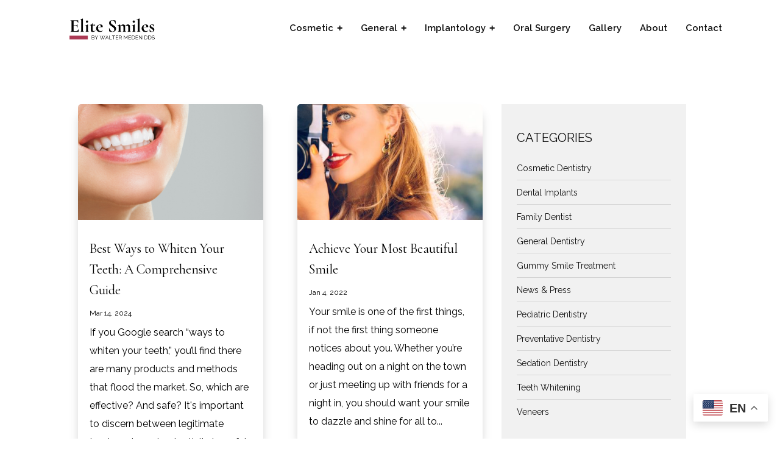

--- FILE ---
content_type: text/html; charset=utf-8
request_url: https://www.google.com/recaptcha/api2/anchor?ar=1&k=6LcbyjgrAAAAAMGXdvkNgbHuckwG-QNNbQ-RAC5j&co=aHR0cHM6Ly9lbGl0ZXNtaWxlc3V0YWguY29tOjQ0Mw..&hl=en&v=N67nZn4AqZkNcbeMu4prBgzg&size=normal&anchor-ms=20000&execute-ms=30000&cb=xl1jj4c507ct
body_size: 49225
content:
<!DOCTYPE HTML><html dir="ltr" lang="en"><head><meta http-equiv="Content-Type" content="text/html; charset=UTF-8">
<meta http-equiv="X-UA-Compatible" content="IE=edge">
<title>reCAPTCHA</title>
<style type="text/css">
/* cyrillic-ext */
@font-face {
  font-family: 'Roboto';
  font-style: normal;
  font-weight: 400;
  font-stretch: 100%;
  src: url(//fonts.gstatic.com/s/roboto/v48/KFO7CnqEu92Fr1ME7kSn66aGLdTylUAMa3GUBHMdazTgWw.woff2) format('woff2');
  unicode-range: U+0460-052F, U+1C80-1C8A, U+20B4, U+2DE0-2DFF, U+A640-A69F, U+FE2E-FE2F;
}
/* cyrillic */
@font-face {
  font-family: 'Roboto';
  font-style: normal;
  font-weight: 400;
  font-stretch: 100%;
  src: url(//fonts.gstatic.com/s/roboto/v48/KFO7CnqEu92Fr1ME7kSn66aGLdTylUAMa3iUBHMdazTgWw.woff2) format('woff2');
  unicode-range: U+0301, U+0400-045F, U+0490-0491, U+04B0-04B1, U+2116;
}
/* greek-ext */
@font-face {
  font-family: 'Roboto';
  font-style: normal;
  font-weight: 400;
  font-stretch: 100%;
  src: url(//fonts.gstatic.com/s/roboto/v48/KFO7CnqEu92Fr1ME7kSn66aGLdTylUAMa3CUBHMdazTgWw.woff2) format('woff2');
  unicode-range: U+1F00-1FFF;
}
/* greek */
@font-face {
  font-family: 'Roboto';
  font-style: normal;
  font-weight: 400;
  font-stretch: 100%;
  src: url(//fonts.gstatic.com/s/roboto/v48/KFO7CnqEu92Fr1ME7kSn66aGLdTylUAMa3-UBHMdazTgWw.woff2) format('woff2');
  unicode-range: U+0370-0377, U+037A-037F, U+0384-038A, U+038C, U+038E-03A1, U+03A3-03FF;
}
/* math */
@font-face {
  font-family: 'Roboto';
  font-style: normal;
  font-weight: 400;
  font-stretch: 100%;
  src: url(//fonts.gstatic.com/s/roboto/v48/KFO7CnqEu92Fr1ME7kSn66aGLdTylUAMawCUBHMdazTgWw.woff2) format('woff2');
  unicode-range: U+0302-0303, U+0305, U+0307-0308, U+0310, U+0312, U+0315, U+031A, U+0326-0327, U+032C, U+032F-0330, U+0332-0333, U+0338, U+033A, U+0346, U+034D, U+0391-03A1, U+03A3-03A9, U+03B1-03C9, U+03D1, U+03D5-03D6, U+03F0-03F1, U+03F4-03F5, U+2016-2017, U+2034-2038, U+203C, U+2040, U+2043, U+2047, U+2050, U+2057, U+205F, U+2070-2071, U+2074-208E, U+2090-209C, U+20D0-20DC, U+20E1, U+20E5-20EF, U+2100-2112, U+2114-2115, U+2117-2121, U+2123-214F, U+2190, U+2192, U+2194-21AE, U+21B0-21E5, U+21F1-21F2, U+21F4-2211, U+2213-2214, U+2216-22FF, U+2308-230B, U+2310, U+2319, U+231C-2321, U+2336-237A, U+237C, U+2395, U+239B-23B7, U+23D0, U+23DC-23E1, U+2474-2475, U+25AF, U+25B3, U+25B7, U+25BD, U+25C1, U+25CA, U+25CC, U+25FB, U+266D-266F, U+27C0-27FF, U+2900-2AFF, U+2B0E-2B11, U+2B30-2B4C, U+2BFE, U+3030, U+FF5B, U+FF5D, U+1D400-1D7FF, U+1EE00-1EEFF;
}
/* symbols */
@font-face {
  font-family: 'Roboto';
  font-style: normal;
  font-weight: 400;
  font-stretch: 100%;
  src: url(//fonts.gstatic.com/s/roboto/v48/KFO7CnqEu92Fr1ME7kSn66aGLdTylUAMaxKUBHMdazTgWw.woff2) format('woff2');
  unicode-range: U+0001-000C, U+000E-001F, U+007F-009F, U+20DD-20E0, U+20E2-20E4, U+2150-218F, U+2190, U+2192, U+2194-2199, U+21AF, U+21E6-21F0, U+21F3, U+2218-2219, U+2299, U+22C4-22C6, U+2300-243F, U+2440-244A, U+2460-24FF, U+25A0-27BF, U+2800-28FF, U+2921-2922, U+2981, U+29BF, U+29EB, U+2B00-2BFF, U+4DC0-4DFF, U+FFF9-FFFB, U+10140-1018E, U+10190-1019C, U+101A0, U+101D0-101FD, U+102E0-102FB, U+10E60-10E7E, U+1D2C0-1D2D3, U+1D2E0-1D37F, U+1F000-1F0FF, U+1F100-1F1AD, U+1F1E6-1F1FF, U+1F30D-1F30F, U+1F315, U+1F31C, U+1F31E, U+1F320-1F32C, U+1F336, U+1F378, U+1F37D, U+1F382, U+1F393-1F39F, U+1F3A7-1F3A8, U+1F3AC-1F3AF, U+1F3C2, U+1F3C4-1F3C6, U+1F3CA-1F3CE, U+1F3D4-1F3E0, U+1F3ED, U+1F3F1-1F3F3, U+1F3F5-1F3F7, U+1F408, U+1F415, U+1F41F, U+1F426, U+1F43F, U+1F441-1F442, U+1F444, U+1F446-1F449, U+1F44C-1F44E, U+1F453, U+1F46A, U+1F47D, U+1F4A3, U+1F4B0, U+1F4B3, U+1F4B9, U+1F4BB, U+1F4BF, U+1F4C8-1F4CB, U+1F4D6, U+1F4DA, U+1F4DF, U+1F4E3-1F4E6, U+1F4EA-1F4ED, U+1F4F7, U+1F4F9-1F4FB, U+1F4FD-1F4FE, U+1F503, U+1F507-1F50B, U+1F50D, U+1F512-1F513, U+1F53E-1F54A, U+1F54F-1F5FA, U+1F610, U+1F650-1F67F, U+1F687, U+1F68D, U+1F691, U+1F694, U+1F698, U+1F6AD, U+1F6B2, U+1F6B9-1F6BA, U+1F6BC, U+1F6C6-1F6CF, U+1F6D3-1F6D7, U+1F6E0-1F6EA, U+1F6F0-1F6F3, U+1F6F7-1F6FC, U+1F700-1F7FF, U+1F800-1F80B, U+1F810-1F847, U+1F850-1F859, U+1F860-1F887, U+1F890-1F8AD, U+1F8B0-1F8BB, U+1F8C0-1F8C1, U+1F900-1F90B, U+1F93B, U+1F946, U+1F984, U+1F996, U+1F9E9, U+1FA00-1FA6F, U+1FA70-1FA7C, U+1FA80-1FA89, U+1FA8F-1FAC6, U+1FACE-1FADC, U+1FADF-1FAE9, U+1FAF0-1FAF8, U+1FB00-1FBFF;
}
/* vietnamese */
@font-face {
  font-family: 'Roboto';
  font-style: normal;
  font-weight: 400;
  font-stretch: 100%;
  src: url(//fonts.gstatic.com/s/roboto/v48/KFO7CnqEu92Fr1ME7kSn66aGLdTylUAMa3OUBHMdazTgWw.woff2) format('woff2');
  unicode-range: U+0102-0103, U+0110-0111, U+0128-0129, U+0168-0169, U+01A0-01A1, U+01AF-01B0, U+0300-0301, U+0303-0304, U+0308-0309, U+0323, U+0329, U+1EA0-1EF9, U+20AB;
}
/* latin-ext */
@font-face {
  font-family: 'Roboto';
  font-style: normal;
  font-weight: 400;
  font-stretch: 100%;
  src: url(//fonts.gstatic.com/s/roboto/v48/KFO7CnqEu92Fr1ME7kSn66aGLdTylUAMa3KUBHMdazTgWw.woff2) format('woff2');
  unicode-range: U+0100-02BA, U+02BD-02C5, U+02C7-02CC, U+02CE-02D7, U+02DD-02FF, U+0304, U+0308, U+0329, U+1D00-1DBF, U+1E00-1E9F, U+1EF2-1EFF, U+2020, U+20A0-20AB, U+20AD-20C0, U+2113, U+2C60-2C7F, U+A720-A7FF;
}
/* latin */
@font-face {
  font-family: 'Roboto';
  font-style: normal;
  font-weight: 400;
  font-stretch: 100%;
  src: url(//fonts.gstatic.com/s/roboto/v48/KFO7CnqEu92Fr1ME7kSn66aGLdTylUAMa3yUBHMdazQ.woff2) format('woff2');
  unicode-range: U+0000-00FF, U+0131, U+0152-0153, U+02BB-02BC, U+02C6, U+02DA, U+02DC, U+0304, U+0308, U+0329, U+2000-206F, U+20AC, U+2122, U+2191, U+2193, U+2212, U+2215, U+FEFF, U+FFFD;
}
/* cyrillic-ext */
@font-face {
  font-family: 'Roboto';
  font-style: normal;
  font-weight: 500;
  font-stretch: 100%;
  src: url(//fonts.gstatic.com/s/roboto/v48/KFO7CnqEu92Fr1ME7kSn66aGLdTylUAMa3GUBHMdazTgWw.woff2) format('woff2');
  unicode-range: U+0460-052F, U+1C80-1C8A, U+20B4, U+2DE0-2DFF, U+A640-A69F, U+FE2E-FE2F;
}
/* cyrillic */
@font-face {
  font-family: 'Roboto';
  font-style: normal;
  font-weight: 500;
  font-stretch: 100%;
  src: url(//fonts.gstatic.com/s/roboto/v48/KFO7CnqEu92Fr1ME7kSn66aGLdTylUAMa3iUBHMdazTgWw.woff2) format('woff2');
  unicode-range: U+0301, U+0400-045F, U+0490-0491, U+04B0-04B1, U+2116;
}
/* greek-ext */
@font-face {
  font-family: 'Roboto';
  font-style: normal;
  font-weight: 500;
  font-stretch: 100%;
  src: url(//fonts.gstatic.com/s/roboto/v48/KFO7CnqEu92Fr1ME7kSn66aGLdTylUAMa3CUBHMdazTgWw.woff2) format('woff2');
  unicode-range: U+1F00-1FFF;
}
/* greek */
@font-face {
  font-family: 'Roboto';
  font-style: normal;
  font-weight: 500;
  font-stretch: 100%;
  src: url(//fonts.gstatic.com/s/roboto/v48/KFO7CnqEu92Fr1ME7kSn66aGLdTylUAMa3-UBHMdazTgWw.woff2) format('woff2');
  unicode-range: U+0370-0377, U+037A-037F, U+0384-038A, U+038C, U+038E-03A1, U+03A3-03FF;
}
/* math */
@font-face {
  font-family: 'Roboto';
  font-style: normal;
  font-weight: 500;
  font-stretch: 100%;
  src: url(//fonts.gstatic.com/s/roboto/v48/KFO7CnqEu92Fr1ME7kSn66aGLdTylUAMawCUBHMdazTgWw.woff2) format('woff2');
  unicode-range: U+0302-0303, U+0305, U+0307-0308, U+0310, U+0312, U+0315, U+031A, U+0326-0327, U+032C, U+032F-0330, U+0332-0333, U+0338, U+033A, U+0346, U+034D, U+0391-03A1, U+03A3-03A9, U+03B1-03C9, U+03D1, U+03D5-03D6, U+03F0-03F1, U+03F4-03F5, U+2016-2017, U+2034-2038, U+203C, U+2040, U+2043, U+2047, U+2050, U+2057, U+205F, U+2070-2071, U+2074-208E, U+2090-209C, U+20D0-20DC, U+20E1, U+20E5-20EF, U+2100-2112, U+2114-2115, U+2117-2121, U+2123-214F, U+2190, U+2192, U+2194-21AE, U+21B0-21E5, U+21F1-21F2, U+21F4-2211, U+2213-2214, U+2216-22FF, U+2308-230B, U+2310, U+2319, U+231C-2321, U+2336-237A, U+237C, U+2395, U+239B-23B7, U+23D0, U+23DC-23E1, U+2474-2475, U+25AF, U+25B3, U+25B7, U+25BD, U+25C1, U+25CA, U+25CC, U+25FB, U+266D-266F, U+27C0-27FF, U+2900-2AFF, U+2B0E-2B11, U+2B30-2B4C, U+2BFE, U+3030, U+FF5B, U+FF5D, U+1D400-1D7FF, U+1EE00-1EEFF;
}
/* symbols */
@font-face {
  font-family: 'Roboto';
  font-style: normal;
  font-weight: 500;
  font-stretch: 100%;
  src: url(//fonts.gstatic.com/s/roboto/v48/KFO7CnqEu92Fr1ME7kSn66aGLdTylUAMaxKUBHMdazTgWw.woff2) format('woff2');
  unicode-range: U+0001-000C, U+000E-001F, U+007F-009F, U+20DD-20E0, U+20E2-20E4, U+2150-218F, U+2190, U+2192, U+2194-2199, U+21AF, U+21E6-21F0, U+21F3, U+2218-2219, U+2299, U+22C4-22C6, U+2300-243F, U+2440-244A, U+2460-24FF, U+25A0-27BF, U+2800-28FF, U+2921-2922, U+2981, U+29BF, U+29EB, U+2B00-2BFF, U+4DC0-4DFF, U+FFF9-FFFB, U+10140-1018E, U+10190-1019C, U+101A0, U+101D0-101FD, U+102E0-102FB, U+10E60-10E7E, U+1D2C0-1D2D3, U+1D2E0-1D37F, U+1F000-1F0FF, U+1F100-1F1AD, U+1F1E6-1F1FF, U+1F30D-1F30F, U+1F315, U+1F31C, U+1F31E, U+1F320-1F32C, U+1F336, U+1F378, U+1F37D, U+1F382, U+1F393-1F39F, U+1F3A7-1F3A8, U+1F3AC-1F3AF, U+1F3C2, U+1F3C4-1F3C6, U+1F3CA-1F3CE, U+1F3D4-1F3E0, U+1F3ED, U+1F3F1-1F3F3, U+1F3F5-1F3F7, U+1F408, U+1F415, U+1F41F, U+1F426, U+1F43F, U+1F441-1F442, U+1F444, U+1F446-1F449, U+1F44C-1F44E, U+1F453, U+1F46A, U+1F47D, U+1F4A3, U+1F4B0, U+1F4B3, U+1F4B9, U+1F4BB, U+1F4BF, U+1F4C8-1F4CB, U+1F4D6, U+1F4DA, U+1F4DF, U+1F4E3-1F4E6, U+1F4EA-1F4ED, U+1F4F7, U+1F4F9-1F4FB, U+1F4FD-1F4FE, U+1F503, U+1F507-1F50B, U+1F50D, U+1F512-1F513, U+1F53E-1F54A, U+1F54F-1F5FA, U+1F610, U+1F650-1F67F, U+1F687, U+1F68D, U+1F691, U+1F694, U+1F698, U+1F6AD, U+1F6B2, U+1F6B9-1F6BA, U+1F6BC, U+1F6C6-1F6CF, U+1F6D3-1F6D7, U+1F6E0-1F6EA, U+1F6F0-1F6F3, U+1F6F7-1F6FC, U+1F700-1F7FF, U+1F800-1F80B, U+1F810-1F847, U+1F850-1F859, U+1F860-1F887, U+1F890-1F8AD, U+1F8B0-1F8BB, U+1F8C0-1F8C1, U+1F900-1F90B, U+1F93B, U+1F946, U+1F984, U+1F996, U+1F9E9, U+1FA00-1FA6F, U+1FA70-1FA7C, U+1FA80-1FA89, U+1FA8F-1FAC6, U+1FACE-1FADC, U+1FADF-1FAE9, U+1FAF0-1FAF8, U+1FB00-1FBFF;
}
/* vietnamese */
@font-face {
  font-family: 'Roboto';
  font-style: normal;
  font-weight: 500;
  font-stretch: 100%;
  src: url(//fonts.gstatic.com/s/roboto/v48/KFO7CnqEu92Fr1ME7kSn66aGLdTylUAMa3OUBHMdazTgWw.woff2) format('woff2');
  unicode-range: U+0102-0103, U+0110-0111, U+0128-0129, U+0168-0169, U+01A0-01A1, U+01AF-01B0, U+0300-0301, U+0303-0304, U+0308-0309, U+0323, U+0329, U+1EA0-1EF9, U+20AB;
}
/* latin-ext */
@font-face {
  font-family: 'Roboto';
  font-style: normal;
  font-weight: 500;
  font-stretch: 100%;
  src: url(//fonts.gstatic.com/s/roboto/v48/KFO7CnqEu92Fr1ME7kSn66aGLdTylUAMa3KUBHMdazTgWw.woff2) format('woff2');
  unicode-range: U+0100-02BA, U+02BD-02C5, U+02C7-02CC, U+02CE-02D7, U+02DD-02FF, U+0304, U+0308, U+0329, U+1D00-1DBF, U+1E00-1E9F, U+1EF2-1EFF, U+2020, U+20A0-20AB, U+20AD-20C0, U+2113, U+2C60-2C7F, U+A720-A7FF;
}
/* latin */
@font-face {
  font-family: 'Roboto';
  font-style: normal;
  font-weight: 500;
  font-stretch: 100%;
  src: url(//fonts.gstatic.com/s/roboto/v48/KFO7CnqEu92Fr1ME7kSn66aGLdTylUAMa3yUBHMdazQ.woff2) format('woff2');
  unicode-range: U+0000-00FF, U+0131, U+0152-0153, U+02BB-02BC, U+02C6, U+02DA, U+02DC, U+0304, U+0308, U+0329, U+2000-206F, U+20AC, U+2122, U+2191, U+2193, U+2212, U+2215, U+FEFF, U+FFFD;
}
/* cyrillic-ext */
@font-face {
  font-family: 'Roboto';
  font-style: normal;
  font-weight: 900;
  font-stretch: 100%;
  src: url(//fonts.gstatic.com/s/roboto/v48/KFO7CnqEu92Fr1ME7kSn66aGLdTylUAMa3GUBHMdazTgWw.woff2) format('woff2');
  unicode-range: U+0460-052F, U+1C80-1C8A, U+20B4, U+2DE0-2DFF, U+A640-A69F, U+FE2E-FE2F;
}
/* cyrillic */
@font-face {
  font-family: 'Roboto';
  font-style: normal;
  font-weight: 900;
  font-stretch: 100%;
  src: url(//fonts.gstatic.com/s/roboto/v48/KFO7CnqEu92Fr1ME7kSn66aGLdTylUAMa3iUBHMdazTgWw.woff2) format('woff2');
  unicode-range: U+0301, U+0400-045F, U+0490-0491, U+04B0-04B1, U+2116;
}
/* greek-ext */
@font-face {
  font-family: 'Roboto';
  font-style: normal;
  font-weight: 900;
  font-stretch: 100%;
  src: url(//fonts.gstatic.com/s/roboto/v48/KFO7CnqEu92Fr1ME7kSn66aGLdTylUAMa3CUBHMdazTgWw.woff2) format('woff2');
  unicode-range: U+1F00-1FFF;
}
/* greek */
@font-face {
  font-family: 'Roboto';
  font-style: normal;
  font-weight: 900;
  font-stretch: 100%;
  src: url(//fonts.gstatic.com/s/roboto/v48/KFO7CnqEu92Fr1ME7kSn66aGLdTylUAMa3-UBHMdazTgWw.woff2) format('woff2');
  unicode-range: U+0370-0377, U+037A-037F, U+0384-038A, U+038C, U+038E-03A1, U+03A3-03FF;
}
/* math */
@font-face {
  font-family: 'Roboto';
  font-style: normal;
  font-weight: 900;
  font-stretch: 100%;
  src: url(//fonts.gstatic.com/s/roboto/v48/KFO7CnqEu92Fr1ME7kSn66aGLdTylUAMawCUBHMdazTgWw.woff2) format('woff2');
  unicode-range: U+0302-0303, U+0305, U+0307-0308, U+0310, U+0312, U+0315, U+031A, U+0326-0327, U+032C, U+032F-0330, U+0332-0333, U+0338, U+033A, U+0346, U+034D, U+0391-03A1, U+03A3-03A9, U+03B1-03C9, U+03D1, U+03D5-03D6, U+03F0-03F1, U+03F4-03F5, U+2016-2017, U+2034-2038, U+203C, U+2040, U+2043, U+2047, U+2050, U+2057, U+205F, U+2070-2071, U+2074-208E, U+2090-209C, U+20D0-20DC, U+20E1, U+20E5-20EF, U+2100-2112, U+2114-2115, U+2117-2121, U+2123-214F, U+2190, U+2192, U+2194-21AE, U+21B0-21E5, U+21F1-21F2, U+21F4-2211, U+2213-2214, U+2216-22FF, U+2308-230B, U+2310, U+2319, U+231C-2321, U+2336-237A, U+237C, U+2395, U+239B-23B7, U+23D0, U+23DC-23E1, U+2474-2475, U+25AF, U+25B3, U+25B7, U+25BD, U+25C1, U+25CA, U+25CC, U+25FB, U+266D-266F, U+27C0-27FF, U+2900-2AFF, U+2B0E-2B11, U+2B30-2B4C, U+2BFE, U+3030, U+FF5B, U+FF5D, U+1D400-1D7FF, U+1EE00-1EEFF;
}
/* symbols */
@font-face {
  font-family: 'Roboto';
  font-style: normal;
  font-weight: 900;
  font-stretch: 100%;
  src: url(//fonts.gstatic.com/s/roboto/v48/KFO7CnqEu92Fr1ME7kSn66aGLdTylUAMaxKUBHMdazTgWw.woff2) format('woff2');
  unicode-range: U+0001-000C, U+000E-001F, U+007F-009F, U+20DD-20E0, U+20E2-20E4, U+2150-218F, U+2190, U+2192, U+2194-2199, U+21AF, U+21E6-21F0, U+21F3, U+2218-2219, U+2299, U+22C4-22C6, U+2300-243F, U+2440-244A, U+2460-24FF, U+25A0-27BF, U+2800-28FF, U+2921-2922, U+2981, U+29BF, U+29EB, U+2B00-2BFF, U+4DC0-4DFF, U+FFF9-FFFB, U+10140-1018E, U+10190-1019C, U+101A0, U+101D0-101FD, U+102E0-102FB, U+10E60-10E7E, U+1D2C0-1D2D3, U+1D2E0-1D37F, U+1F000-1F0FF, U+1F100-1F1AD, U+1F1E6-1F1FF, U+1F30D-1F30F, U+1F315, U+1F31C, U+1F31E, U+1F320-1F32C, U+1F336, U+1F378, U+1F37D, U+1F382, U+1F393-1F39F, U+1F3A7-1F3A8, U+1F3AC-1F3AF, U+1F3C2, U+1F3C4-1F3C6, U+1F3CA-1F3CE, U+1F3D4-1F3E0, U+1F3ED, U+1F3F1-1F3F3, U+1F3F5-1F3F7, U+1F408, U+1F415, U+1F41F, U+1F426, U+1F43F, U+1F441-1F442, U+1F444, U+1F446-1F449, U+1F44C-1F44E, U+1F453, U+1F46A, U+1F47D, U+1F4A3, U+1F4B0, U+1F4B3, U+1F4B9, U+1F4BB, U+1F4BF, U+1F4C8-1F4CB, U+1F4D6, U+1F4DA, U+1F4DF, U+1F4E3-1F4E6, U+1F4EA-1F4ED, U+1F4F7, U+1F4F9-1F4FB, U+1F4FD-1F4FE, U+1F503, U+1F507-1F50B, U+1F50D, U+1F512-1F513, U+1F53E-1F54A, U+1F54F-1F5FA, U+1F610, U+1F650-1F67F, U+1F687, U+1F68D, U+1F691, U+1F694, U+1F698, U+1F6AD, U+1F6B2, U+1F6B9-1F6BA, U+1F6BC, U+1F6C6-1F6CF, U+1F6D3-1F6D7, U+1F6E0-1F6EA, U+1F6F0-1F6F3, U+1F6F7-1F6FC, U+1F700-1F7FF, U+1F800-1F80B, U+1F810-1F847, U+1F850-1F859, U+1F860-1F887, U+1F890-1F8AD, U+1F8B0-1F8BB, U+1F8C0-1F8C1, U+1F900-1F90B, U+1F93B, U+1F946, U+1F984, U+1F996, U+1F9E9, U+1FA00-1FA6F, U+1FA70-1FA7C, U+1FA80-1FA89, U+1FA8F-1FAC6, U+1FACE-1FADC, U+1FADF-1FAE9, U+1FAF0-1FAF8, U+1FB00-1FBFF;
}
/* vietnamese */
@font-face {
  font-family: 'Roboto';
  font-style: normal;
  font-weight: 900;
  font-stretch: 100%;
  src: url(//fonts.gstatic.com/s/roboto/v48/KFO7CnqEu92Fr1ME7kSn66aGLdTylUAMa3OUBHMdazTgWw.woff2) format('woff2');
  unicode-range: U+0102-0103, U+0110-0111, U+0128-0129, U+0168-0169, U+01A0-01A1, U+01AF-01B0, U+0300-0301, U+0303-0304, U+0308-0309, U+0323, U+0329, U+1EA0-1EF9, U+20AB;
}
/* latin-ext */
@font-face {
  font-family: 'Roboto';
  font-style: normal;
  font-weight: 900;
  font-stretch: 100%;
  src: url(//fonts.gstatic.com/s/roboto/v48/KFO7CnqEu92Fr1ME7kSn66aGLdTylUAMa3KUBHMdazTgWw.woff2) format('woff2');
  unicode-range: U+0100-02BA, U+02BD-02C5, U+02C7-02CC, U+02CE-02D7, U+02DD-02FF, U+0304, U+0308, U+0329, U+1D00-1DBF, U+1E00-1E9F, U+1EF2-1EFF, U+2020, U+20A0-20AB, U+20AD-20C0, U+2113, U+2C60-2C7F, U+A720-A7FF;
}
/* latin */
@font-face {
  font-family: 'Roboto';
  font-style: normal;
  font-weight: 900;
  font-stretch: 100%;
  src: url(//fonts.gstatic.com/s/roboto/v48/KFO7CnqEu92Fr1ME7kSn66aGLdTylUAMa3yUBHMdazQ.woff2) format('woff2');
  unicode-range: U+0000-00FF, U+0131, U+0152-0153, U+02BB-02BC, U+02C6, U+02DA, U+02DC, U+0304, U+0308, U+0329, U+2000-206F, U+20AC, U+2122, U+2191, U+2193, U+2212, U+2215, U+FEFF, U+FFFD;
}

</style>
<link rel="stylesheet" type="text/css" href="https://www.gstatic.com/recaptcha/releases/N67nZn4AqZkNcbeMu4prBgzg/styles__ltr.css">
<script nonce="Y28IO-GQDqMWrxdeOvLsbA" type="text/javascript">window['__recaptcha_api'] = 'https://www.google.com/recaptcha/api2/';</script>
<script type="text/javascript" src="https://www.gstatic.com/recaptcha/releases/N67nZn4AqZkNcbeMu4prBgzg/recaptcha__en.js" nonce="Y28IO-GQDqMWrxdeOvLsbA">
      
    </script></head>
<body><div id="rc-anchor-alert" class="rc-anchor-alert"></div>
<input type="hidden" id="recaptcha-token" value="[base64]">
<script type="text/javascript" nonce="Y28IO-GQDqMWrxdeOvLsbA">
      recaptcha.anchor.Main.init("[\x22ainput\x22,[\x22bgdata\x22,\x22\x22,\[base64]/[base64]/[base64]/ZyhXLGgpOnEoW04sMjEsbF0sVywwKSxoKSxmYWxzZSxmYWxzZSl9Y2F0Y2goayl7RygzNTgsVyk/[base64]/[base64]/[base64]/[base64]/[base64]/[base64]/[base64]/bmV3IEJbT10oRFswXSk6dz09Mj9uZXcgQltPXShEWzBdLERbMV0pOnc9PTM/bmV3IEJbT10oRFswXSxEWzFdLERbMl0pOnc9PTQ/[base64]/[base64]/[base64]/[base64]/[base64]\\u003d\x22,\[base64]\x22,\x22wrlAw50XLCnDvn84eMKTwoEowqbDkiDCmhzDqRTCs8OVwpfCnsOOXQ85fsONw7DDoMOiw6vCu8OkEnLCjlnDo8ObZsKNw6J/wqHCk8OlwpBAw6BzQy0Hw4fCksOOA8OFw5NYwoLDq3nClxvCm8O2w7HDrcOte8KCwrIQwrbCq8Owwr5+woHDqBDDsgjDoksGwrTCjlTCmCZiZcK9XsO1w6FDw43DlsOVdMKiBlRzasOvw4DDjMO/w57DhsKPw47Ci8OKO8KYRQTCnlDDhcO7wojCp8O1w5nCmsKXA8Obw5M3XlRvNVDDmcOTKcOAwo1Yw6YKw4bDnMKOw6cnwqTDmcKVacOuw4Bhw40HC8OwYCTCu3/[base64]/[base64]/wovDt8OkKMKsw7vCosKZw7BGQnFkwpzCjybCj8KywrLCr8KUDMOOwqXClTFqw5DCkWgAwpfCqnQxwqEJwpPDhnE5wosnw43CgcOpZTHDpXrCnSHCjTkEw7LDsnPDvhTDkW3Cp8K9w7DCiUYbS8O/wo/[base64]/[base64]/CisKiZcOhbA4kw4PCqjhgwrRHEMK/b3DDp8K4w58VwozCqsOGZcOzw61HEcKRP8O5w5QRw4EDw4bCocOnwr4Ew6LCp8KhwoHDi8KAX8ONw6kMU3NvUMKrZkDCu37CmyHDi8KYWXUpw6FTw5YKw6/[base64]/DhMOWw7/CtmUOwp3Crn3Dr8Olw5J0VsOXHsOLw6/Ci0p/JcKjw4sRIMOVw6NOwqtfC2NewpvCpsOxwpkmVcO7w7jCmQZWbcOUw4cULcKKwoddLsOvwrnCpU/[base64]/X0cTw5RFVGzCiMKzw51PwqEBwpbDjsKuw5IZwq9pwr3Dg8Krw7nCm2vDs8Kcdig2OHZHwrN0wpxFdsOLw6jDrFoRNg7DusORwrZcwqkPbMKtwrpcV2nCuy1dwpkhwr7CnS3CiBs9w5DDkkrCnjHCl8OYw4F9B0Mgw5tbG8KYU8KWw6vCh2DCvAjCqyrDtsOYw4/Dm8KYWsOQFMOvw7duwpcDEHZPY8OHH8ODw4oAelBqEVYkRMKWNnRhcyfDscK2wqkcwrovDS/[base64]/ChcK0e8O7YEkRGxnDtzjCscKXX8KaOMOaTm5lUwhyw5sSw53Cj8KIGcOFJsKsw41hVw5fwqt6ciTDiDpKTwTCqTjDlMK4wpvDqcKlw61SKxXDs8Klw4fDlk0EwowTCsOaw5nDlSjCiDxXY8Ofw7k4ClQyHsOALsKbMw3DmRbCgjU0w4vCsSB+w5PCigNww5/ClwssSVwRLXLCqsK4NBYzUsOWZgYiwqZSIwJ/XgJ3DiYhw4vDicK3wqHDjk/DpiJPwrI4w77CiXTCk8Ouwr04Ii4yKcKew7XDqGI2w67CqcKlFUnDosOAQsKtwq0Cw5DDklUBSWpyK1jCnHN7DcObwp4nw6Yrwo1mwqzCtMO8w4hsCGM/[base64]/CiMOBwrlFesK6R1pLNRQMwpnDpsONfsKMw5XDnhdzT2LCozgBwo1Mw4HCkW9sezpPwqHChgsdLHwVS8ObJ8O7w7EZw5PDmyDDkF1Jw73DqTsww4fCqCADL8O5w6dAw5LDocO4w57CisKiLMOwwo3Dv0kPw4F6w7tOIsK5GMKwwp4XTsOtwqIXwpkdSsOuw7I8BR/Dt8OTwpskw6VhScKSBsKLwq3DkMKAGgptdnzDqyTCpHXCj8KTYcK+wonDqsOjRykNNTnCqSgwKgN4L8K+w5UpwromaGofPsO/wrg4RcOlwppXWsOow7R8w7nCkQPCrgoAK8Kow5HCjsK2w4LCusK/wr/DvMOHw5XCv8KBw5YXw6lcEcOCTsKiw4Bawr3Cil5cE1NKLcOiBxROT8K1EQvDrQBDWAsdwobCk8OKw6fCt8OhRsK0Y8KkVUBdw61WwrDCiXoQSsKocVnDolrCg8KAOUPDocKocMORYCsWKcKrDcKAJHTDthBnwpURwo4nbcOOw6LCs8K/[base64]/DshJow6rDhUMwNWvDosOxM0pTZVV/wqtbw4FWUcKQXMKUXgkkQibDmMKGZhcHwpMtwrByNcOxCwcXwqbDrDhuwrzCkFRhwpvCu8KgQQt5cWcbJRpEwpvDicOwwrNwwrPDi3jDvcKJEsKiAEDDv8KASsKQwrvCoD/Ct8OOUcKcUnzCgRDDrcO3DAPCqibDocKxbMKpD390ZERrfnTDisKjw68ywrdeEhJDw5fCgMKWwozDi8KMw4DDiAECKcOBEyzDsiVNw4nCscORbMOwwqrDhTjDgcKXw7ZBEcKjwrDDqMOpfARIasKVw7nCjXcbe3NHw5fCiMK2w7QRWRnDqMKxw4/DisKdwofCoTsqw5tnw7rDnT3DvsOASmhXBlccwqFufcK3w7NWVG3CqcK0wqvDnhQHOsKpAMKrw74jw6hFLMK9OkLDjgErX8Ozwol8w4hFH2ZcwqNPXwjCjW/DqsKYwoIQCcKrUmXDucOOw6HCpD3Cm8Obw7TCisKgTcOcCWnCqsO8w6DDmT1aO0PDgjPDjQfDn8OlUx9wAsOKEsOqbWgbAz8Zw7NFflLCoGtuDCduJMKUfz3Cj8OmwrXCkTEHIsO4ZQDCgzbDsMK/[base64]/Ch1EqWD11w4PCg2PDl8OJw54Xw5wnZ1V0wqsyMmJobcOiw5Mkw6kUw61awpzCuMK/w5bDlTnDvyPCosKDZFstU1/CnsOewoPCrE7DsDV9JyPClcOTGsO6w6AzHcKZw5/Cs8OnJsKxIsOJw603w4JbwqZFwq3Co03Cm1USRcKEw512w7oyK1F1wokiwrHDkcKFw63DhHJ7Y8Kbw5/CsG9Sw4nDmMO5U8O0R3vCuHLDjRbCqcKHdmPDusOVUMODwppNcjQvdiHDvsOAABLDj0t8ABpfAQ3CgTLDmMKNMsKgLsKBaCPDnxfCjTzDnEZBwqcNVMOISMO1wrHCnlIPUnfCpsOxBypHw4tdwqogw5YHQyImwq0bKlnCkjXCqGV7wqXCocKTwr4Zw7/DoMOQY3MTDsKPK8Obw6UzEsK/[base64]/w6duXMK2w4RHw6HChTjCh8KGYnjCnwDDqFvDscK3w6pMQcKKw6XDm8KHL8OSw7XDhMOVwoNywqTDlcONChcaw4TDjH0yaiHCuMOcJ8OXFwAWYsObDMKEZHUcw6IHPxLCkh/[base64]/DisKfamDCv3kNTcKxOHzDi8KJw6siw7V/DW4CS8KcAcK3w4PCg8O+wrLCsMO9w53Cj1zDhcKaw6ZANCTCnEPCkcO9dcKMw4DDl34Cw4HDtzgHwprDo1jDiQsTAsK+wqo7wrcKwoLCkcKow4/Cq0wndD/DrMOuYkRNY8KDw4w7DkrCscOAwrrCnxxKw6puVUQcwpdaw7/CpMKIwpwBwovCosK3wpxrwoMkw48aNXzDqhFDAxFew4QqWnd2DcK1wqXDnwl3bm0cwpTDnMKnCy01EnIZwrDDg8Ktw5XCr8O8woRZw6PDgsOtwot+QMKqw6fCv8KVwrbChnxtw6bCocOdacOtJsOBw6nCocOedsOZVzMbXk7DrxgMw50nwoXCnHPDjR3CjMO/w5fDjCzDpcOSbQnDki9AwogPGcOCAnDDvEfCpl9MHsO6ID3CqQ1Iw6/ChSE6w4zCuSfDk35Awqx/eD0Nwr8Kw70mSS7DoCNgX8OZw50hwrXDpsOqIMOxecKDw6bDiMOaekxPw7vDgcKMw6JqwprCgy3DnMOvw4sZw49dw7/Dq8KIw7soSULCvRgmw74DwrTDmcKHwo1LCypTwrBDw6LDhTHCtMOgw591wolcwqMracO6wp7CtFtMwoRnOm1Nw7vDqU7CmD52w6c0w6nChljCty7Dm8OIw5ABKcOCwrfCihAoZcOVw7IXwqVkUMKrFsKnw4JhfhEpwooQwqQmGitmw5Uhw4B/[base64]/[base64]/Dj8Ozwp3CrH/CvEnDmcKWw6vCujDDtyDDkx7DkcKEwoLDicKZDMKLw6AqPMOiPsOgGsO4FsKmw44Qw4EMw4/DiMOowqdvDMKdwrjDsj9iR8Ktw7xAwrMJwoB8w5wwE8K+U8KpWsODIzh5cSFnJX3DjlTDtcK/[base64]/Dm8OqwpfChcKuHcOkbRDCjiVXwqfClsOjNMKwwopNwodaH8O7w5x7Z3PCvsO8wrQQZsKxKhPCm8O6fDsdVX0SQHvCik58MhrDjsKeChBmbcOHTMKzw7/Cu3TDhcOAw7ACw73CmBLCgMKsFWvDkMOHRMKQKlrDhmbDgm5gwqFxw7FawpXCt1fDk8K6e0vCtMOtO2jDoC/Ds1wbw43DniMiwpg1w7/[base64]/CiMKJPcKjwpozKcK3Jy3DvVfCr8KORsOuwoDDn8KKwqs1WgERw4RNSTzCkcOuw7thCxHDji/Cs8Ktwq1teQ8lw4PDplw4w5FjAj/DncKWw6fCglASw6hJwpXDvyzCtws5w5zCmznDm8OIw4JBFcKVw6fDoznCvVvDgcKIwoYGaUYlw78LwooTVcOnWsOOwrrCt1nCv3nCscOcTAZYKMKNw7HDvMKlwqfCocKJeToWehDDrgjDr8K/HFUVIMKfacOQwoHDjMOUa8ODw7BSc8OPwrhdEcOhw4HDpT99w7nDjMKUYcO/w58Kwp9jw6bCm8OXa8KIwq9YwpfDkMKOE13DrG9ow5bCt8OARS/CsBPCisKjeMOFDA3CmcKIZcKbLgYKwqMqNMO6fXUHw5oJbShbwqUswoQVEsKXPcKUw4ZfRgPDlWzCvxsBwr/DqsKrwrB+d8KOw5nDhBPDtSfCrnxECMKNw5/CugXCm8OfOcKBF8Klw7A/[base64]/CvCdHw4sywo1Lw5Ite8KvWMOWaMKiw7wmG8OiwpFlUsONw5c/[base64]/CqSLDhsOWHMKCwobDnyjDjMKhwrbDlHJdFMKdYsKJwpbDhA/DkcKDfcKHw7nDn8KgLnlewpzCslXDmTjDkmREc8OmSV9TJsKUw7PDuMKDf1/[base64]/[base64]/CglrCvEnDpcOvMxETwpAuw68fFcK1a8KOZHlcJlbCpz3DiVPDpGbDuU7DqsK1wppdwpPCo8K9CFrDuWnCnsK0BHfCnm7DhcOuw68nFcOCPBRhwoDCvk3DsE/DpcK2UcKiwrHDpyVFZVfCrnDDoHTCpnEGcjjDhsOxwqcRw5rDh8KqcwzCnzV1HFHDosKOwrfDk0rDvsO7HyzDsMOLHlx5w5dqw77DrMKPc2zCncOuEz8PXsOgETbDnBfDisK3F3/CmDc2KcK/wr3ChcKwfMOTwpzCrSRcw6B2wo1qOx3CpMOfN8KTwp1bEUhEDWhUIsKNWz19UTHDpD5WHhpgworCvTbCk8Kfw5PCg8OBw5AYEj/[base64]/SlTDp8O5wqLDvSzCjMOcUMOgw40fSQh7Lk7DsQNEwqjDhMOXBSHDnsK2MwsnNsOfw7/Ct8Kbw7DChE7DssOrAWrCrMO/w6ktwqfChTPCnsO5I8Ohw5ErJmE6wozCmg5DZh/DlhkeTQRNw5EGw6XDlMOew6sOCTY9NxcZwpDDhHPCk2c2FcKsNyrDocOZaQ/DjDXDhcK0ZxhWVcKHw6bDgmgtw5TDhcOVasOsw5HCt8OEw5t6w6XCq8KOYS/CmmpCwrDDqMOvw5wccS7DosO2XMOAw5Q1EsKPw6XCiMOsw6LClcObSMOJwp/[base64]/CisKEaSTCgsKOw5jDgsOYw5tvwrjChMKbYH4Aw5HCnTTCmhrDvGA6RyYzdR9wwoLCusO0wqo2w4XCtMKlQ2XDp8KMaD/DqFvDrBfCoAJCw75pw7TCthJ+w4/Csh5XGV/[base64]/[base64]/Cs8KqwqB7w7QfWGHDnxJCwoFgw4owWQbCgjcZDMOdcjgNCzvDt8KDwpbCql/Ck8OFw7VFG8Ktf8KtwogXw7jDh8KKasKQw7Yuw4wgw7psXkPDiApqwpEMw5Eew7XDmsOCIcKmwrHDjTYEw4ARH8OeWkbDhhV2w6duFmszwojCj2dIA8KCUsOPVcKRI8KzOk7ChALDoMOqPcKONynCmXPDh8KVOMO/[base64]/CrsO/[base64]/Cn8OYw6cOwqd8w4UYMDfCnsKRO8KfTsO8XH/[base64]/[base64]/DmcOvwpRiwqJOFsKDwrrDuMK6O8OhGMOSwpfCr8O7fnHCiyvDumXCg8ONw7tTCEZML8OOwqNxAMKQwq/[base64]/CusO1cS1deMKbTy8owrtEUQPDtsKhFMKRagrDo27CuXgNEcOlwrVCfRYLN37DvMOgWV/CvMONwqR9BMK9wqrDk8OvQ8KOQ8KLwo7DvsK5wqbDnhpGwqfCiMKHYsKVQcKkVcK3In3CvWvDsMOQOcO8Gh4lwqRlwr7CjxXDuEkRC8OrHVrCkQ8ywqw+UBvDtx/DtgjCqVvCq8Oxw47Di8O5w5HCkhLDl3/DoMOPwq98EsKPw4Yrw4vDr05Rwrx+WBTCoVrCm8KrwqcwVTvCpSrDg8OFYkvDpHMFLF1/[base64]/DoGXDg1LDjcKJwqVbI8O/FsORw5LChA7DjRN/w4XDucK2ScO/w7jDssOfw7ZWRsOuwpDDkMOwLcK0wrpPa8KSUjfDlMK4w6PCpSY6w5XDv8KPQG/CoX/CucK3w7lowpQAHsOXw7MmecOwYSzCqsK8Fj/Dr2vDiSFRccOIRhbDkBbChxDChTnCs2vCkHgvHcKWasK0wr7DnMO6w5jDvljDnWXCpxPCvcK/[base64]/[base64]/[base64]/Du3R5w4PDn0tyw5PClsKcDyZQwrnDssOrw4ZHwq0+w58tTcKkwrvDsRDCmVHCukkew4/DlTzCk8O/wrg/wo8KbsKkwpjCk8ODwqBNw4lXw57Cgw7ClEERTTfCrsKWw73ChsKIbcOdw6LDvX/[base64]/DhsOLw4bClFQtJcOWA8OZwr3CvELCo2rDlTLDnmLCki52LcK8MFhjHAg+wrRzdcOOw4wGS8KhSB4Sa0rDrgfCisKgBRjCtzIzFsKZDmXDicOtJXbDq8O9UsOBGRcAw5DDocO9SC7Cu8O3aEHDvG0AwrcWwo5swpwewqAtwoolZS7DgHLDo8OWFCYRGz/CtMKuwoQtNEfDrsOUawPChArDlcKMK8OnIsK2HcOiw6pPwoDDsmjClQnDuRglw4fCjsK7UBtrw5xwVMOgSsOXw597NMOEAmsXaGxFwrMOFCjCjSvCm8OVUUPDqMOFwpLCm8OZJR5VwpXCqMOcwo7Ch13CpS02TAhxGMKaD8OVBcOFWsOvwqkXwr/DjMOoLMK4JyHDm2RewpIdA8OvwpnDpsK4wqcVwrcLNnHCsW/CoiTDlWnChF1MwoARISI0KHBtw5AOBcKHwpHDsXPCj8OQFmjDoAbCoEnCu3hUSmMMXREBw4plScKcdMOlw4x1T2nDqcO5w5XDkwfCnMOUUhllUjHDh8KzwoASw7QcwqHDhENlYcKKEsK8aVvCvlZowo7ClMOSwq4swqVuIMOHw7Rlwpp5wr0DQMOsw6nDmMK8LsOPJ1/CljhEwr3Cqh7Dj8KzwrQcOMKNw7PCrDI3HwbDrRFOKGPDrk5qw5/CkMO7w7JEQC1JB8OFwoHCmsOvScK2w6RIwrdwPsODwqASEcKLBlEbKG5fwovCiMOhwrTDocKnDUEcwrF1DcKPSS3DkXbCtcK5wrgxJl4RwpRmw79XFsOgMMOiw71/[base64]/wrk1dAZKa8OBEcOOMTbDj3AbeGzCklFPw5cSGUzDgMObCMOjwqrDq0TCocOCw7rCjMKXFRsZwr7CvcOqwo5XwrtQJMKqDcOPTsOnw4hSwoTDnB3CqcOGQBfCu0XCpcKrNkDDj8O9TcOvw5PCu8O1wpQtwqRRVnDDosOBZwg4wqnCuivCml/DhHcRHSxSwrXDvmo/LnnDsXnDkcO8XBhQw4x1MSQ7QsKFcsOFIQXDpHTDqsO5wrE6woJVKm4vw4dhw4fDvATDrmk2GMKXFFUuwrd2TMK/IMOPw4nCvhhMwpNrwprCp2rCmDHDrsK5LQTDng3CqypLw4IIcxfDoMKpwoMiJsODw4zDvlXCvg3CiRdqAMORcsK/LsOPXht1WmBPwrMKw4jDqhE2FMOcwrfDt8K9wpQLTcOrN8KMw6YVw5I8BsKmwqzDmlXDpDrCssKEMAjCscKYMsK9wq3Cil0bGCbDuy/Cp8Ovw4h/OcOeacKJwqwrw6xidnLCj8OEJcOFAjFFw6bDjlhAw6ZYf2XCpTxAw7tawptVw4UXbmTChGzChcO0w7rDvsOtw6jCqlrCq8OHwo9Zw6tswpQYQcK0T8O2T8KsZj3CqsOHw77DjyHChsO4wp0Iw7jDtWnDicKcw7/DuMOwwpvDh8OUVMKDd8O6JlR3wpcUw6opEBXDlg/CnWXCrsOPw6IoWsOjf0Acw5UELcOJRCYlw4fCncKYw7zCnsKUwoAKQsO6wrnCkQbDicOhb8OpMy7CkMOVciLDt8KDw6Z4w43ClMOUwqwqNz/CicKNazhyw7DCtQpkw6LDsgRHU2Ekw61xwoJWLsOYAGvCi3PDsMOgwrHCjkVWw7bDpcKow4PCmsO/W8O/R07CqcKaw57Cv8OGw4FAwofCqTVfVE5yw4XDrMK9LCQfF8Kgw6NkdlrCtcOiKEPCtmhXwrkXwqtkw5oLOFQ2w4fDhsKSQhvDlkIyw6XClkpvXMK+w6fCnsOrw6g5w4BofMOZLTHCnwLDlUEXTsKcwqEhw5/DnDRAw690QcKJw6bCo8KSIjfDv2t6wrPCq2FMwrV1Z0HDnXvCuMKAw7HDgEXCkC/CllB2ecOhwo/[base64]/[base64]/DisKMWRdZw5gZI8OECRTCp0gvw6FgwqE3wqUFZiDCumvCljXCtnnDqVHDm8KQFDdxKwgswrTCrW40w4PDg8O7w4Qdw57Dv8OlcWw7w4BWw6NPTsKHCkDCqnLCqcKPP3URBAjCkcKpXXjCj21Mw5l7wrkdADwhDlnCusKpI3bCs8K1UsOkQMOTwpN+RMKoUF4Fw6/Dr3PDngRew7wSSx9bw7Rsw5jCuF/[base64]/DhRDDpH7DgRBvwpTCtzDDhWEsXsK4VMKyw4jDnnzDrmXDiMKJwod4wrZ7KsOQw6Q0w415esK0wq4tJMOYVANlM8OoXMK5fV8cw6sLwpXDvsOJwr5lw6nClB/DoF0RNEjDljfDjsKGwrZ0wonDjmXCsS8Cwo3CoMKyw63CtT8IwobDoGbCv8KWbsKPwqbDpcK1wq/Cm0wZwqR7wrnCt8K2McOdwrTCsxQ1FhJdScK1wr1gawUIwr5xR8KUw5PCvsOZXSXDv8OPfsK2TcKUXWkRwpbCpcKeJXXCgcOWAh/CrMOjUsKHwqgSTRPCv8KKwo/[base64]/ChCELw7LClSzDrsOzU8KlKn0iWsKRwrMUw6RER8OGWcOkEyfDsMOIcGN0wpjCp28POcOYw7jDmMOKworDpcO3w4Rvw5wCwrVgw6Z3w6/CjVp1wrd2HB3DoMOCX8KrwqRJwo7CqwtWw4Aaw7/Dj1rDryLCjsKAwpUEHcOkIMKXJwnCsMKNY8Kxw6A2w4TCrUx1w7IhdX/Dsjcnw4ksEUJjHXTCqsKrwobDlsKAdgZdw4HCsRYDEMO4Ojhyw7pdwpPCuUHCvXrDj0zDosO3wooBw4FQwqTChcOqRMOYWD3Ch8KowrQvw5xLw4F5w45jw6wswrBqw5oPL30dw4UkA3sPXT/CtncZw4bDm8Kbw7jCn8KCaMOWKMOsw4NIwoNFVzPClBw3YykZwqbCrVJCw5/Dl8Kvw5Fhcglgwr3CrMKWTXfDn8K+BMKILD/DnHoYPhDDhMO7dFpfY8KvbzPDrMKzdMOXexLDkWsUw4rDnsK/[base64]/[base64]/CuVfDi3vDgTfDusOiw5bCvMOCwr9yRMORCgkAVQ4yQVrCvmPDmifCvVzCiGcmEcKrBcKMwqrCgxXDpHbDisKRZkPDhsOvAcOewo/Do8KiVMK6I8K4w4RGGhg8wpTDj3HCsMKZw6LCv2vCvnTDpQdCwqvCl8ODwooNZsOKw4HCixnDvMKHGDbDvMO/wroCamB6C8KJYG8kw7oIe8Kjw5/Dv8KGCcKmwovDl8Kpwq/DgU5AwoU0wp4dw77DucOxQmDCsmDCicKRNzMUwoxKwrNcNcOjU0Ilw4bCgcO8w45ND0ICHsKZScO/JcKMTiFow7dWw50EcsKGScK6KcOVWcKLwrdtw5bDscOgwrnCjS0lI8OQw5wrw5HCpMKVwooVw7xhKVFhbsOxw4IRw7YkRSzDr1/DgMOrMzLDusO4wqvDtxzDhy5YUDYCRmTCp2/Cm8KBWjZkwpnDlMO+N1Y8WcOIMHpTwr5hw70sM8OHw6TCtioHwrNkF23DpxzDu8O9w5xSMsKbScOGwq0iaBXDjcKAwoHDjsKaw5nCusKqICPCsMKERsKOw4kfcF5CIznCl8KZw7XClMKbwrfDpw5cXlZWQzTCvcKUbsOoU8O4w4/Dm8OHwol5eMODNsKbw4rDhsKUwpHCnyNNDsKJCw0mFcKZw44yTcK2R8KHw6fCk8KwFz1qaG/[base64]/[base64]/CjXAowrUkFMOxw6sXwqNLNX8rJwk+wq4nPcKLw6rDhxETYxLCvsO5fgDCmsK3w6deHElnFF7CkGTCrMOMwp7DksKCAcOdw7okw57CkMK9csObV8OsIxozw75QJMKaw61nw4rDlV7CssKjZMK3wofCpjvDiWLChsOcR1gaw6EsczfDqUnDuw/CtMKUOCtswr3Dj3DCqsO/w5fDlcKOMQdWcMOLwrrChjnDo8KhMnpUw5ASwoLCn3/DkxpHJMOvw6PCpsONFWnDvMKkYxnDpcOLTQzCgMOpYFbDjkdlb8OvfsOZwrfCtMKuwqLCsH/[base64]/CrsOJwqhGwrZCRDkucRJPdF/CkR82O8OtwqvCiQMNMCjDlBABaMKrw4zDgsKbTcOowrF5w5AAwrTCiRBJw5BPKzRDUGNwH8OYTsOwwqx6w6PDgcOhwr1NLcKnwr9NJ8O2wpIxeh1fwoZowqDCi8ODAMO4wqnDqcOdw6jCisOVVUE2GQHCgSEmE8OTwpvDuBjDiCDCjD/CisOvwqkAPzvDqknDt8K6f8OPw7kwwq0mw6PCpcOJwq5uWjfCp01eVg1YwpPCn8KXCsOKwpfCriFKw7cSHTzCisOBXcOmAcKnZMKKw6TCvW5Rw4HCi8K0wqsTwoPCqV/[base64]/CpMOvMB9ew5LCnMKxPG7CgMK0w6jCvGbDrsKIwpErMcK/w6N8VyTDmcKGwp/Dlh/ClQnDo8OTUXvCusKFfn/DosK9w400wp7CgHZlwrDCrm3CoDDDnMOgw7fDiHQCw77DpMKCwovDsULCpcKnw4nDn8OKesKoMVBIJMKVbnB3CEQJw6R3w6HDnD3CnSHDq8O7CxTCujXCnsOcVMKawpHCucKqw5kMw6jDrVnCqWcUR2YFw5/CkB7DkcOow67CvsKUfcO7w4MeNih3woNsPkpZABR8M8OSOzbDlcKXZg4hwpI9w7nDjcK1dcKfaXzCpyxSw7EjPWrCrFAXQsOYwoPCn3LDkHchQsOpXFZwwq/[base64]/CscKSK2BnwqZJwqhwc8OcQsKMQB5hw5Elw4jCicK0dyvDksKRwrvDpHAhGsOmYWAtL8OWDCHCqcO/YMKiOsKyMl/ChSrCs8OjP1M9FgV0wq1hbAZBw43CtBDClC7DjwvCvAVLMMOGEVwnw4RUwq3DiMKowozDpMKSTyZVw6HCozFKw7RVTj8DCzDCoTnDiWbCrcOOw7Ijw4DDs8KAw49qIEp5UMOmw5nCqgTDj33Cs8OQMcKbwqfCp3rCocKHBsKsw4VQMjAjYcOrw7pWJzvCrsO/EMKwwprDuHYdUCbCohsWwqFIw5zCvAnCoRAZwrzDt8KcwpADwrzCkWUbKMOXZFxdwrV2HsOpfhzDg8KTJlTCplU/w4k5XsO8LMK3w51icsKQSQPDiUtcwqcnwqpsegNPX8OifMODw4oLZMOZZsOtfwYYwozDlkHDi8KrwpUTKkMgMRoFwrjCjcOww6PCp8K3Z1zDg392VsKXw49SIMOGw6jCvDYuw73ClsKHHzpWw7UYVcKpEcKbwoUJbk3DrT1zZcOuGS/ChMK3I8KebgbDlWHDmsKzYDMjwrlFw6zCg3HDmzPCgzTCkMOOwoDCsMKYH8Ocw7QeU8Ozw5c3wqhoT8OMJw3ClxwPwqzDp8KCw4PCq2PCp07CqgdgasOpYMKGOAzDjcOww65lw78/bzHClhPChMKpwqzDs8K1wqjDv8KVwrvCj3LClTorAxLClD9Cw5jDjsO9LmYrMRF5w6bCvMOEw7sRGsO3EsOsVD0RwqnDvMKPwrXCu8KwHC/CmsO1w5JWwqPCrQA4EsKgw7pEKzLDn8ONK8OSEkvDnE4nVkVhOsOQTcOUw78dMcOuw4rChx5Xw5fChcOqw73DmcKlwrDCtcKMasKCX8Oiw71xXsK3w553HcOgw4/Cq8Kqe8KbwoAeI8KUwpJhwobCksKFCsOVDnzDtAYOUcKhw5w1woJ5w7FTw50LwqLCiyoBBcKwPsOvw5oTwpDDlsKIP8K8cH3DucKXw5/[base64]/[base64]/CmcOrw6Fnd0vCsTzCg8OJwrnDpj8yaCBowrJwC8Kxw6VnVMKjwqVhwpZse8KMHBpEwpnDlMKbPcO8w60VXh3CgzPCsB3Cu1IuVg3CjV7DgcOISXolw5NAwrPCoUdVYRcGDMKuLjrCusOCTsOowrdFf8Ozw7wJw6rDtsOxw4Ecwo9Ow5U/IsKRw5cOcU/DhAUBwo4swq/DmcOTBU1ocMOLKnjCkjbCtVp/JS9EwpV9wpjClB3DpSDDjlFswojCqj/DvGxawpMywp3CmnbDv8K7w6gbO0gCAsKCw7rCjMOzw4LCjMOwwo7CvkYFesO7w6Rkw4vDlsK1KXhFwqPDlX0SVcKyw4TClcOtCMObwpYeBcOSDsKpRS1/w5YDDsOQwoHDrE3CisOCQDYjYyNfw5PCvRFxwoLDqANKe8KbwqNZZsOhw6zDsHvDrcOOwrXDkFpLAgjDj8OmBm7DhXQEODnDhcOawobDgsOowo7CizPCnsK4FDTClMKqwrk3w4PDqWY5w6UDAMKVcMKnwrrDn8O/SGFhwqjDggwKLSVaacOBwph3bsKGwrXCm3TCnCZMTsKTK0bDoMKqwo3Cs8Kzw7rDvFVcJjUgeH0mH8K2w6lBGH/Di8K9IsKHejLCihvCoibCq8OQw6nCggfDssKGwpvChMO7CsOFG8OCNWfChUsRScKmw6/[base64]/w53DvMOCw78rKMK2wq7DmE7DkF3DmcKODlZ8esOuw5vDtsKbJ3BIw4nCr8KYwphmOcOfw6jDoV1Bw7PDnBBqwrfDkGsrwrJPFsKzwpQ7w6FBS8O8aUTDuSwHV8KRwp7Cg8Osw4zCjsOnw4VzTT3CrMOpwqzDmRtqYsOUw4pcUMOLw75nQMO/[base64]/DvwUDeC8tw6VlLMKAwqDCksOYwqhLw6fDqMKTb8Oyw5XCpcOwdGvDpsK2wo4Uw6sbw4Vwa3YcwolsJnAmBsOla3fDi38hBE0uw5fDhsOaQsOlQ8KJw5IHw404w6fCuMKgwrvCgcKANgXDvWXDrBNgUj7Cn8K+wpQXTWpUw63DgHNDwrXCkcKNDMOEwo4/wpZ0w7h2wr1TwpfDvhDCpV/DoR3DoSLCmwZqI8OtBcKQTkbDrSLDsD8iJcKxwo7CksK5w544ZMO4WsOAwrrCtsKEHkrDqcOBw6Q0woxew6/[base64]/[base64]/Cr8Kqw5/DvWXCunI7wochTMOZw5tpw5vDtMOFM8KHw6bDoBkiwqo8DMKgw5d8Xi8bw4DDtMKnOcKew6ogaHjCgsOnaMKywovDvMOlw7BkMcOJwqjCpcO8dMKlfF/Dj8OZwpLCiTvDuAXCqsO8wovCgsORAsOywp/CqcOVbWfClFHDpjfDpcO7woJcwrXDiTBmw7R1wrZ0M8KAwpfCjCPDosKXG8KoHzhUOMKNFU/[base64]/Il7DhjTCocObwqBhw5nDlcOoSsKgw6QGw6jCimHDqwvDoRJSfy07O8Kuamd4wpbDrElgY8KRw51KQEfDuHRsw5BWw4hkKAzDgRQAw7rDisKhwrJ1KcKNw7kWUCXDjyZzAUVQwoLCg8K/Rl8Jw4jDqsKQwqbCosOcKcKIwrjDh8KRwpcgw6TCocKswpoHwqLCmcKyw5/DghAaw7TCqj3CmcKVIkvDrTLDpy3Dkx1sO8OuGEnDj013w682wpp1wrbDlWdXwqwDwqzCgMKvwp5Awo/DgcK1F3NefMKzUcOvBMKSwqPCs3/[base64]/Dnl04w5ddasOcESFJwr/[base64]/DtWLDtwk4w7vDjTHCh8KTwoYWbsOww5xiwqY1wr/DgcKhw4vDhcKDJcOBAAkpN8KSPD4vO8Kkw6LDth7CjMOYwrvCqcORAwXCik0vfMOwGRvCtcOdb8OjEXXClMOoe8OoWsKMwpfDp1hew6Jlw4bDjMO4wrYubl/DvsKsw4EkSktUw6NlTsOmIFrCrMO8dllJw7vCjGpDOsOZckvDucO2w4/DiiPCqFnDs8Kgw7rCoRFWWMK3BTzCrWvDncKzw5J1wrbCu8O1wrYJGXLDgyNFwr8ADcONMHdqWMKMwqRSYcO6wr7DoMOVFF/Cv8KRw5/CkzDDsMK3w4fDtMKnwoUMwpRyFEVEw4/[base64]/ClcK8w4vDicOwSw40wq0sw4MYIU1Zwr1YNcKOCsOLwphewrJHwrHCqcKjwq0mJsK6wrXCscKIL2PCrsKqcCgTw5ZdcBzCscK0I8KiwqrDp8Kdwr/Dszkpw5/[base64]/w7LDoMK3w79mSMO0wrJ3w5HCuFVQwrfDuXfDv8OtOl52woliUkZRw7rDkHzDl8KqesKZCXd0SsOVwp7DgB3CucKoB8KTwpDCuQ/CvV4tccKOKj/DlMKlwpc2w7HDkmfCkwslw7p4dhnDs8KcAMKgw6TDijR2dCVjXcKfe8K1JArCs8ODPcK9w6ZZHcKlwqxQQsKhwo4WRmfDjcOkw4nCj8K4w6MsfSVMwqHDpEk0W1bDpSU5w5FIw6PDqV5dw7AoQC0Hw7E+w4/[base64]/DlUYSwqzDisKDwoEEwqFLwpPChcOpUXcaSA/CmEENa8KEesOeVQnCmcOBWQldw5HCj8KMwqvCulvChsKcQ3hPwq1zwrDDv0LDnMOBwoDCk8KhwoXCvcKuwp9fNsKNKH08woEXFCd3w5x+w63CvsO+w640VsKLcMOYG8KuE1XCq3DDkAE6w7XCt8OrawY2W2jDqXk8BlnDjsObSk/CqnrDkyzCoikmwpt9LynDisORGsKLwo/[base64]/Cq0LDm8OeGihcJgvDjUNww7QbwobCm8KdwpTDuXrDg8OGDsO+w5rChhkkwoHCp3XDu1ZmUVTCoSVuwq1HO8O3w6Nyw5dQwrYEw7A4w5hwPMKbwrIsw57DsRktMTHCi8KDZMO5JMOaw78YJsO9fi/Cp0MxwrTCkmnDikZmwrJvw4gNHjcHCEbDrCXDn8KSNMOAU13Di8Kjw5FLIx1Pw5vClMKWWwTDrgFmw57DkcKzwr3Ct8KcccKmbENcZwZewpMMwrdjw45rwqrCimLDoFzDlFw\\u003d\x22],null,[\x22conf\x22,null,\x226LcbyjgrAAAAAMGXdvkNgbHuckwG-QNNbQ-RAC5j\x22,0,null,null,null,1,[21,125,63,73,95,87,41,43,42,83,102,105,109,121],[7059694,195],0,null,null,null,null,0,null,0,1,700,1,null,0,\[base64]/76lBhnEnQkZnOKMAhmv8xEZ\x22,0,0,null,null,1,null,0,0,null,null,null,0],\x22https://elitesmilesutah.com:443\x22,null,[1,1,1],null,null,null,0,3600,[\x22https://www.google.com/intl/en/policies/privacy/\x22,\x22https://www.google.com/intl/en/policies/terms/\x22],\x22pTE2CWIH7KsZ7EsubbzU91KXv/5ux+qIisNmH4ulgic\\u003d\x22,0,0,null,1,1769482862549,0,0,[80,56],null,[181,44,71],\x22RC-YY2tf4YUb5BNHA\x22,null,null,null,null,null,\x220dAFcWeA4Frsp45RxLd2rAxJIdVIWc3qpMFLJgULjqAdbMpEPKRGy0OWpj4wZc9lBxetnDnCI0WOlCefCBJ3znbgSQhKwwEkGpKA\x22,1769565662295]");
    </script></body></html>

--- FILE ---
content_type: text/css
request_url: https://elitesmilesutah.com/wp-content/cache/autoptimize/css/autoptimize_single_47f747eb38733c6b9b7fe05b1b1f077d.css?ver=4.27.5
body_size: 4401
content:
@font-face{font-family:'Franklin Gothic Demi';src:url(//elitesmilesutah.com/wp-content/themes/divi-child/assets/webfonts/FranklinGothic-Demi.woff2) format('woff2'),url(//elitesmilesutah.com/wp-content/themes/divi-child/assets/webfonts/FranklinGothic-Demi.woff) format('woff'),url(//elitesmilesutah.com/wp-content/themes/divi-child/assets/webfonts/FranklinGothic-Demi.ttf) format('truetype');font-weight:400;font-style:normal;font-display:swap}@font-face{font-family:'Aparajita';src:url(//elitesmilesutah.com/wp-content/themes/divi-child/assets/webfonts/Aparajita-Bold.woff2) format('woff2'),url(//elitesmilesutah.com/wp-content/themes/divi-child/assets/webfonts/Aparajita-Bold.woff) format('woff'),url(//elitesmilesutah.com/wp-content/themes/divi-child/assets/webfonts/Aparajita-Bold.ttf) format('truetype');font-weight:700;font-style:normal;font-display:swap}@font-face{font-family:'rockwell_condensedregular';src:url(//elitesmilesutah.com/wp-content/themes/divi-child/assets/webfonts/rocc-webfont.woff2) format('woff2'),url(//elitesmilesutah.com/wp-content/themes/divi-child/assets/webfonts/rocc-webfont.woff) format('woff');font-weight:400;font-style:normal}body,input,textarea,select{font-weight:400}h1,h2{font-family:normal !important}.home .et_pb_text_inner h2{font-size:normal !important}.et_pb_module .et_pb_button,.wpcf7-submit{box-shadow:0 17px 35px rgba(6,66,71,.15);-webkit-box-shadow:0 17px 35px rgba(6,66,71,.15);border-radius:30px;color:#fff;font-weight:600;border:none;min-width:160px;padding:13px 35px !important;font-size:16px !important;line-height:24px !important;text-align:center;cursor:pointer}.et_pb_module .et_pb_button:hover{padding:13px 35px !important}.et_pb_menu .et_pb_menu__wrap{justify-content:flex-end}.et_pb_menu .et_pb_menu__menu{position:relative;margin-right:25px}.et_pb_menu .et_pb_menu__menu:after{content:'';background-color:none;width:2px;height:24px;position:absolute;right:-20px;top:10px}.et_pb_menu .et_pb_menu__menu>nav>ul>li{margin-top:0;padding-left:17px;padding-right:17px}.et_pb_menu_0_tb_header.et_pb_menu ul li a{padding:13px 0}.et_pb_menu_0_tb_header.et_pb_menu ul li.btn a{background-color:#f7f4ef;min-width:184px;width:100%;display:block;color:#fff !important;text-align:center;border-radius:50px;padding:13px}.et_pb_menu_0_tb_header.et_pb_menu ul li.menu-item-type-custom.btn a{color:#fff !important}.et-menu .menu-item-has-children>a:first-child{padding-right:0}.et-menu .menu-item-has-children>a:first-child:after{font-family:normal,sans-serif;content:"+";position:relative;margin-left:6px;font-size:16px;font-weight:600}.et_pb_menu__search-button:after{content:'';width:23px;height:23px;background:url(//elitesmilesutah.com/wp-content/themes/divi-child/assets/images/search.svg);background-size:contain;background-repeat:no-repeat}#home_slider h1{font-size:120px;line-height:99px;color:#f7f4ef !important}#home_slider h1 span{color:#101010 !important}#home_slider .et_pb_slide_content{max-width:642px}#home_slider .et-pb-controllers a{width:14px;height:14px;border-radius:0;border:none;transform:rotate(45deg);-webkit-transform:rotate(45deg);opacity:1;margin:13px}#home_slider .et-pb-controllers a.et-pb-active-control{background:#f7f4ef}#home_slider a:not(.et_pb_button){font-weight:700;margin-right:7px}#home_slider a:not(.et_pb_button) img{margin-right:10px}#home_slider .slider_btn{display:flex;display:-webkit-flex;align-items:center;margin-top:30px}#home_slider .et_pb_more_button{margin-top:0}.quote-sec{position:relative}.quote-sec:before{content:'“';font-family:normal;color:#e6c2b3;font-size:150px;font-style:normal;position:absolute;left:-80px;top:40px}.sub_para p{font-size:20px;line-height:34px}.dds-sec .sub_para span{font-size:32px;color:#101010}.dds-sec ul{list-style:none;padding:25px 0 20px;position:relative}.dds-sec ul:before{content:'';background-color:#e3e3e2;width:2px;height:100%;position:absolute;left:19px;top:0}.dds-sec li{color:#101010;margin-bottom:20px;position:relative;padding-left:70px}.dds-sec li:nth-last-of-type(1){margin-bottom:0}.dds-sec li:before{content:'';background:url(//elitesmilesutah.com/wp-content/themes/divi-child/assets/images/ELITE_EDUCATION.svg);height:40px;width:40px;background-repeat:no-repeat;background-size:contain;position:absolute;left:0;top:0}.appoint_cta{transform:translateY(-70px);-webkit-transform:translateY(-70px);position:relative;z-index:2}.appoint_cta .et_pb_promo_description{padding-bottom:0}.appoint_cta .et_pb_promo{display:flex;display:-webkit-flex;align-items:center}.wpcf7 .row{display:flex;display:-webkit-flex;justify-content:space-between;flex-wrap:wrap}.wpcf7 .row>div{width:32%;margin:13px 0}.wpcf7 .row>div.w-full{width:100%}.wpcf7 input:not(.wpcf7-submit),.wpcf7 textarea{width:100%;border:0 solid #fff;background-color:rgba(240,240,240,.5);border-radius:0;padding:14px 25px;font-size:16px;color:#fff}span.hide{display:none}.wpcf7 textarea{height:120px}.wpcf7-submit{background-color:#f7f4ef}input::-webkit-input-placeholder,textarea::-webkit-input-placeholder{color:#fff !important;opacity:1 !important}input::-moz-placeholder,textarea::-moz-placeholder{color:#fff !important;opacity:1 !important}input:-ms-input-placeholder,textarea:-ms-input-placeholder{color:#fff !important;opacity:1 !important}input:-moz-placeholder,textarea:-moz-placeholder{color:#fff !important;opacity:1 !important}footer .footer_form_sec .et_pb_column:nth-of-type(1){width:110px;margin-right:30px}footer .footer_form_sec .et_pb_column:nth-of-type(2){width:calc(100% - 280px);margin-right:30px}footer .footer_form_sec .et_pb_column:nth-last-of-type(1){width:110px}footer .footer_form_sec{position:relative}footer .footer_form_sec:before{content:url(//elitesmilesutah.com/wp-content/themes/divi-child/assets/images/pink_art.png);position:absolute;left:0;z-index:1;top:0}footer .footer_form_sec:after{content:url(//elitesmilesutah.com/wp-content/themes/divi-child/assets/images/blue_art.png);position:absolute;right:0;z-index:1;bottom:-9px}footer .et_pb_section_1_tb_footer .et_pb_social_media_follow li{margin-bottom:0}footer .copyright_sec .et_pb_row{display:flex;align-items:center;flex-wrap:wrap}footer .et_pb_text_inner a{color:#71716f}footer .et_pb_widget_area ul li{margin-bottom:1em}footer .et_pb_widget_area ul li a{position:relative;padding-left:20px}footer .et_pb_text_2_tb_footer h4{margin-bottom:10px}footer .et_pb_widget_area ul li a:before{content:'';width:6px;height:6px;position:absolute;left:0;top:7px;border-radius:50%;background:#000}@media (min-width:981px){footer .et_pb_widget{margin-bottom:9.27% !important}}.section-modern h2{font-family:normal,sans-serif !IMPORTANT}.aboexpertice li:before{content:'';background:url(http://elitesmilesutah.showmyproject.net/wp-content/uploads/2022/07/arrow-right.svg);height:12px;width:10px;background-repeat:no-repeat;background-size:contain;position:absolute;left:0;top:15px}.aboexpertice ul{padding:0}.aboexpertice li{margin-bottom:20px;position:relative;padding-left:20px}.about_finance h2{margin-bottom:55px}.about_finance img{margin-bottom:30px}.about_finance p{padding-bottom:0}.about_finance p em{margin-bottom:47px;display:block}.service_list_sec,.centerdiv{display:flex;display:-webkit-flex;align-items:center}.service_list_sec ul{list-style:none;margin:0;padding:0}.service_list_sec ul li:before{content:"";height:6px;width:6px;border:4px solid #f7f4ef;position:absolute;left:0;top:15px;color:#fff;border-radius:50%}.service_list_sec ul li{position:relative;padding-left:25px}.bgtwoimg{background:url(http://elitesmilesutah.showmyproject.net/wp-content/uploads/2022/07/beforebg.png) no-repeat left top,url(http://elitesmilesutah.showmyproject.net/wp-content/uploads/2022/07/after.png) no-repeat right bottom #f4fffe !important}.contact_form .et_contact_bottom_container{float:none !important}.contact_form .wpcf7 .row{display:flex;display:-webkit-flex;justify-content:space-between;flex-wrap:wrap}.contact_form .wpcf7 .row>div{width:100%;margin:10px 0}.contact_bottom_sec h3{font-family:'Aparajita' !important;margin:0;padding:0}.contact_bottom_sec img{margin:0 10px 0 0;position:relative;top:5px}.bottom_border_img{border-left:2px solid #dedede}.blogdesign .et_pb_blog_grid .et_pb_post{padding:0;border:none !important;display:grid;min-height:465px}.blogdesign .et_pb_image_container{margin:0 0 28px}.blogdesign p.post-meta{text-transform:capitalize}.blogdesign h2.entry-title{grid-column:1;width:100%;grid-row:3;padding-bottom:5px}.blogdesign .et_pb_post .entry-featured-image-url{margin-bottom:0}.blogpage.et_pb_widget_area .h4.widgettitle{font-family:normal,sans-serif;font-weight:500;font-size:20px;color:#101010!important;line-height:67px}.blogpage.et_pb_widget_area .widget_block{background:#f1f1f1;padding:25px}.blogpage.et_pb_widget_area .et_pb_widget ul li{display:block;border-bottom:1px solid #f1f1f1;margin-bottom:10px !IMPORTANT;padding-bottom:10px !important;border-bottom:1px solid #d4d4d4;line-height:normal}.blogpage.et_pb_widget_area .et_pb_widget ul.latest_post_wid li{display:inline-block;border-bottom:1px solid #f1f1f1;margin-bottom:20px !IMPORTANT;padding-bottom:20px !important;border-bottom:1px solid #d4d4d4;line-height:normal}.blogpage.et_pb_widget_area .et_pb_widget ul li a{line-height:normal;font-size:14px}.blogpage.et_pb_widget_area_left{border-right:none;padding-right:0}.blogpage.et_pb_widget_area .et_pb_widget ul li .alignleft{float:left;margin-right:20px;margin-bottom:0}.blogpage.et_pb_widget_area .et_pb_widget ul li .alignleft{display:block}.blogpage.et_pb_widget_area .et_pb_widget ul li:last-child{border-bottom:none}.blogdesign .pagination{clear:both;border-top:1px solid #d4d4d4;border-bottom:1px solid #d4d4d4;padding:36px 0}.et_pb_sidebar_0.et_pb_widget_area .wp-block-latest-posts__list a.readmore_post{color:#f7f4ef !important;font-family:normal !IMPORTANT;font-size:12px !important;font-style:italic;line-height:22px !important;display:block;margin-top:8px}.single-post h1,.single-post h2{font-family:normal}.single-post .et_pb_title_container{display:grid;margin-bottom:32px}.single-post .et_pb_title_featured_container{margin-bottom:30px}.single-post h1.entry-title{grid-column:1;grid-row:2}.single-post p.et_pb_title_meta_container{margin-bottom:15px}.single-post .et_pb_module.et_pb_post_title{margin-bottom:0}.single-post blockquote{margin:0;margin-bottom:30px;padding-left:0;background:#f1f1f1;padding:30px}.single-post .content_single p{margin-bottom:30px;padding:0}.testmo .item{box-shadow:1px 5px 5px rgb(0 0 0/7%);background:#fff;min-height:417px;padding:59px 68px 0 40px}.testmo .item p{font-style:italic;font-size:20px;font-family:'Poppins';line-height:34px}.testmo .owl-dots .owl-dot span{width:14px;height:14px;border-radius:0;border:none;transform:rotate(45deg);-webkit-transform:rotate(45deg);margin:13px;background-color:#000;opacity:.3;display:inline-block}.testmo .owl-dots .owl-dot.active span{background:#f7f4ef;opacity:1}.testmo .owl-dots{text-align:center}.testmo .item h4{padding-top:32px;margin-bottom:40px;padding-bottom:44px}.testmo .item h4 span{color:#71716f}.testmo .item:before{font-family:'rockwell_condensedregular';opacity:.5;color:#1fb0bc;font-size:156px;font-weight:400;font-style:normal;letter-spacing:normal;content:"“";position:absolute;top:30px;z-index:9999}.testmo .owl-carousel .owl-stage-outer{padding:50px 0}.item.model a:hover img,.item.model a:focus img{border:3px solid #f7f4ef}.testmo.owl-carousel .owl-stage-outer{padding:28px 0}#model-slider .owl-nav button.owl-prev span{background:#fff;box-sizing:0 0 59px rgba(0,0,0,.08);height:47px;width:47px;display:BLOCK;line-height:47px;border-radius:50%;font-size:30px;background-image:url(//elitesmilesutah.com/wp-content/themes/divi-child/assets/images/left-arrows.png);background-repeat:no-repeat;background-position:center center;color:#fff;text-indent:36px}#model-slider .owl-nav button.owl-next span{background:#fff;box-sizing:0 0 59px rgba(0,0,0,.08);height:47px;width:47px;display:BLOCK;line-height:47px;border-radius:50%;font-size:30px;background-image:url(//elitesmilesutah.com/wp-content/themes/divi-child/assets/images/right-arrows.png);background-repeat:no-repeat;background-position:center center;color:#fff;text-indent:36px}#model-slider button.owl-prev{position:absolute;left:-75px;top:40%}#model-slider button.owl-next{position:absolute;right:-75px;top:40%}#video-slider ul#tabs{margin:0 0 32px;padding:0;display:flex;justify-content:center;gap:40px}#video-slider ul#tabs li{list-style-type:none;display:flex}#video-slider ul#tabs li a{background:#f7f4ef;color:#fff;font-size:18px;padding:20px 38px;border-radius:50px;font-family:"Poppins";font-weight:600;cursor:pointer}#video-slider ul#tabs li a.inactive{background:#e4fafc;color:#1d1d1b}.et_pb_row .et_pb_column.video_list:nth-child(2n+2){margin-right:0 !important}.video_list .fluid-width-video-wrapper{width:100%;position:relative;padding:0;pointer-events:none}#main-content #video-slider .video_list{margin-right:3%;margin-bottom:3%;width:47% !IMPORTANT}.mfp-image-holder .mfp-close,.mfp-iframe-holder .mfp-close{color:#fff;right:-56px !important;text-align:right;padding-right:6px;width:100%;font-size:64px;opacity:1;top:40px !important;font-family:'Aparajita' !important;font-weight:700}.mfp-no-margins img.mfp-img{padding:0}.mfp-no-margins .mfp-figure:after{top:0;bottom:0}.mfp-no-margins .mfp-container{padding:0}.mfp-with-zoom .mfp-container,.mfp-with-zoom.mfp-bg{opacity:0;-webkit-backface-visibility:hidden;-webkit-transition:all .3s ease-out;-moz-transition:all .3s ease-out;-o-transition:all .3s ease-out;transition:all .3s ease-out}.mfp-with-zoom.mfp-ready .mfp-container{opacity:1}.mfp-with-zoom.mfp-ready.mfp-bg{opacity:.8}.mfp-with-zoom.mfp-removing .mfp-container,.mfp-with-zoom.mfp-removing.mfp-bg{opacity:0}.search .pagination{border-top:1px solid #d4d4d4;border-bottom:1px solid #d4d4d4;padding:36px 0}.pagination div:empty{display:none}.footer_form_sec h2{font-size:70px !important}.appoint_cta.service_cta .et_pb_promo{display:flex;display:-webkit-flex;align-items:center;justify-content:space-between}.sec_be_af_img .et_pb_image_wrap img{background-color:#fff;padding-top:10px;padding-right:10px;padding-bottom:10px;padding-left:10px;box-shadow:0 0 35px rgb(97 117 119/15%);border-radius:10px;text-align:left;margin-left:0}.testmo .item h4 span{color:#f7f4ef}.blogpage.et_pb_widget_area .wp-block-latest-posts a.readmore_post{color:#f7f4ef !important;font-family:normal !IMPORTANT;font-size:12px !important;font-style:italic;line-height:22px !important;display:block;margin-top:8px}.search #left-area article a.entry-featured-image-url{display:none}@media (min-width:1150px) and (max-width:1400px){header .et_pb_menu .et_pb_menu__menu>nav>ul>li{margin-top:0;padding-left:12px;padding-right:12px}header .et_pb_gutters3 .et_pb_column_3_4{width:76% !important}header .et_pb_menu_0_tb_header.et_pb_menu ul li a{font-weight:600;font-size:15px}header .et_pb_menu_0_tb_header.et_pb_menu ul li.btn a{min-width:150px;width:100%}header .et_pb_gutters3 .et_pb_column{margin-right:2.5% !important}header .et_pb_row{width:90% !important}header .et_pb_menu .et_pb_menu__menu{margin-right:20px}}@media (min-width:1201px) and (max-width:1550px){header .et_pb_menu .et_pb_menu__menu>nav>ul>li{margin-top:0;padding-left:15px;padding-right:15px}header .et_pb_menu_0_tb_header.et_pb_menu ul li a{font-weight:600;font-size:15px}header .et_pb_menu_0_tb_header.et_pb_menu ul li.btn a{min-width:150px;width:100%}header .et_pb_gutters3 .et_pb_column{margin-right:2.5% !important}header .et_pb_menu .et_pb_menu__menu{margin-right:20px}.block_inline_div .et_pb_module.et_pb_text{min-height:400px;max-width:100%;margin-bottom:20px !important}}@media (min-width:1024px) and (max-width:1200px){header .et_pb_menu .et_pb_menu__menu>nav>ul>li{margin-top:0;padding-left:8px;padding-right:8px}header .et_pb_gutters3 .et_pb_column_3_4{width:76% !important}header .et_pb_menu_0_tb_header.et_pb_menu ul li a{font-weight:500;font-size:14px}header .et_pb_menu_0_tb_header.et_pb_menu ul li.btn a{min-width:150px;width:100%}header .et_pb_gutters3 .et_pb_column{margin-right:2.5% !important}header .et_pb_row{width:90% !important}header .et_pb_menu .et_pb_menu__menu{margin-right:20px}.banner_top_pag h1.entry-title{line-height:70px !IMPORTANT;font-size:70px !important}.block_inline_div{width:42% !important;margin:0 2%}.block_inline_div .et_pb_module.et_pb_text{min-height:350px;width:100%;max-width:100%;margin-bottom:20px !important}}@media (max-width:1024px){.et_mobile_nav_menu{display:block !important}ul#menu-top-header-menu{display:none}.et_pb_menu .et_mobile_menu{top:100%;padding:5%}.et_pb_menu .et_mobile_menu,.et_pb_menu .et_mobile_menu ul{list-style:none!important;text-align:left}.Header_logo{width:auto !important;margin:0 !IMPORTANT}.Header_menu{position:ABSOLUTE;z-index:222;right:0;width:70%}.Header_menu .et_mobile_menu{top:50PX}.Header_menu .mobile_menu_bar:before{color:#101010 !important}.et_pb_menu .et_pb_menu__menu:after{content:'';display:none}.home_sec3{padding-bottom:80px !important}.banner_top_pag h1.entry-title{line-height:70px !IMPORTANT;font-size:70px !important}.block_inline_div{width:42% !important;margin:0 2%}.block_inline_div .et_pb_module.et_pb_text{min-height:350px;width:100%;max-width:100%;margin-bottom:20px !important}}@media (min-width:768px) and (max-width:980px){.Header_logo{width:auto !important;margin:0 !IMPORTANT}.Header_menu .et_mobile_menu{top:50PX}.Header_menu .mobile_menu_bar:before{color:#101010 !important}#home_slider h1{font-size:80px;line-height:80px}.et_pb_menu .et_pb_menu__search-container--visible{background:#fff}.et_pb_menu_0_tb_header.et_pb_menu{background-color:transparent !important}.et_pb_menu .et_pb_menu__search-container--visible .et_pb_menu__search-input{padding:20px 0;background:#fff;animation:fadeInBottom 1s 1 cubic-bezier(.77,0,.175,1)}.et_pb_menu .et_pb_menu__search-container--disabled .et_pb_menu__search-input{padding:20px 0;background:#fff;animation:fadeInBottom 1s 1 cubic-bezier(.77,0,.175,1)}.et_pb_menu .et_pb_menu__search-container--hidden{animation:fadeOutTop 1s 1 cubic-bezier(.77,0,.175,1);background:#fff}.et_pb_row{width:90% !important}.et_pb_fullwidth_slider_0 .et_pb_slide_description,.et_pb_slider_fullwidth_off.et_pb_fullwidth_slider_0 .et_pb_slide_description{padding-right:0 !important;padding-left:0 !important}.home .et_pb_fullwidth_slider_0.et_pb_slider.et_pb_module .et_pb_slides .et_pb_slide_content{font-size:17px!important;line-height:28px}#home_slider .slider_btn{display:block}#home_slider .et_pb_more_button{margin-top:20px}#home_slider .et-pb-controllers a{display:none}#home_slider .et_pb_slider .et_pb_slide{background-position:68% center;background-blend-mode:overlay}.home .et_pb_text_inner h2{font-size:45px !important;padding-bottom:0}.dds-sec .et_pb_image{text-align:center}.swap-on-mobile .et_pb_image{text-align:center}.dds-sec li{margin-bottom:25px}.home_sec3{background-position:-302px top !important}.swap-on-mobile{display:flex !important;flex-direction:column-reverse}.quote-sec:before{left:-5px;top:25px}.quote-sec .et_pb_text_inner{padding-top:40px}.swap-on-mobile .et_pb_video_box{margin-bottom:30px}.home_sec6 .et_pb_row_inner .et_pb_column.et_pb_column_1_3{width:45%;margin-right:8%}.home_sec5_vid .et_pb_column.et_pb_column_1_2{width:46%;margin-right:8%}.home_sec4_bf_af .et_pb_column.et_pb_column_1_2{width:46%;margin-right:8%}.et_pb_cta_0.et_pb_promo .et_pb_promo_description div{font-weight:600;font-size:20px;color:#101010!important;line-height:30px;margin-bottom:20px}.home_sec4_bf_af .et_pb_text_inner{text-align:center}.home_sec4_bf_af .et_pb_image{text-align:center}.gallery_btn{text-align:center}div.et_pb_section.et_pb_section_4.home_sec4_bf_af{background-image:none !IMPORTANT}.home .et_pb_text_inner h2{font-size:62px !important;padding-bottom:0}.home .home_sec5_vid h2{font-size:70px !IMPORTANT}.home_sec5_vid p{font-size:19px !important}.home_sec6{padding-top:0}div.et_pb_section.et_pb_section_6.home_sec6{padding-top:0;background-image:none !important}.et_pb_section_0_tb_footer.et_pb_section{padding-right:0;padding-left:0;max-width:90%}footer .footer_form_sec{max-width:90% !important;padding:30px 0 !important}footer .footer_form_sec .et_pb_row_0_tb_footer.et_pb_row{padding:30px 20px !important}footer .footer_form_sec .wpcf7 .row>div{width:100%}.home footer .footer_form_sec .et_pb_text_inner h2{font-size:50px !important}footer .footer_form_sec .et_pb_column:nth-of-type(1){width:100%}footer .footer_form_sec .et_pb_column:nth-of-type(2){width:100%}.copyright_sec .et_pb_text_inner{text-align:center}.copyright_sec .et_pb_social_media_follow{text-align:center}footer .copyright_sec .et_pb_row .et_pb_column{margin-bottom:0}footer .copyright_sec .et_pb_row{padding:15px 0 !important}footer .et_pb_section_1_tb_footer.et_pb_section{padding-bottom:0 !important}footer .fwidget{margin-bottom:0 !important}.service_list_sec div{margin:1.5%}#model-slider button.owl-next{right:0}#model-slider button.owl-prev{position:absolute;left:0;top:40%}.centerdiv .bottom_border_img{border-left:none}.banner_top_pag h1.entry-title{line-height:50px !IMPORTANT;font-size:50px !important}.block_inline_div{width:46%;margin:0 2%}.block_inline_div .et_pb_module.et_pb_text{min-height:400px;width:100%;max-width:100%;margin-bottom:20px !important}.imagesbeforeafter .et_pb_image_wrap{display:block;text-align:center}.videoifrmae_new{margin:auto !important}.search #left-area article:nth-child(2n+2){margin-right:0}.search #left-area article{width:47%;float:left;margin-right:5%}}@media (max-width:768px){.home_sec3{padding-bottom:0 !important}.Header_logo{width:auto !important;margin:0 !IMPORTANT}.Header_menu{width:100%;position:ABSOLUTE;z-index:222;right:0}.Header_menu .et_mobile_menu{top:50PX}.Header_menu .mobile_menu_bar:before{color:#101010 !important}#home_slider h1{font-size:80px;line-height:80px}.et_pb_menu .et_pb_menu__search-container--visible{background:#fff}.et_pb_menu_0_tb_header.et_pb_menu{background-color:transparent !important}.et_pb_menu .et_pb_menu__search-container--visible .et_pb_menu__search-input{padding:20px 0;background:#fff;animation:fadeInBottom 1s 1 cubic-bezier(.77,0,.175,1)}.et_pb_menu .et_pb_menu__search-container--disabled .et_pb_menu__search-input{padding:20px 0;background:#fff;animation:fadeInBottom 1s 1 cubic-bezier(.77,0,.175,1)}.et_pb_menu .et_pb_menu__search-container--hidden{animation:fadeOutTop 1s 1 cubic-bezier(.77,0,.175,1);background:#fff}.et_pb_row{width:90% !important}.et_pb_fullwidth_slider_0 .et_pb_slide_description,.et_pb_slider_fullwidth_off.et_pb_fullwidth_slider_0 .et_pb_slide_description{padding-right:0 !important;padding-left:0 !important}.home .et_pb_fullwidth_slider_0.et_pb_slider.et_pb_module .et_pb_slides .et_pb_slide_content{font-size:17px!important;line-height:28px}#home_slider .slider_btn{display:block}#home_slider .et_pb_more_button{margin-top:20px}#home_slider .et-pb-controllers a{display:none}#home_slider .et_pb_slider .et_pb_slide{background-position:68% center;background-blend-mode:overlay}.dds-sec .sub_para span{font-size:20px}.sub_para p{font-size:17px;padding-bottom:10px}.dds-sec li{margin-bottom:25px}.home_sec3{background-size:contain !important;background-position:-302px top !important}.swap-on-mobile{display:flex !important;flex-direction:column-reverse}.quote-sec:before{left:-5px;top:25px}.quote-sec .et_pb_text_inner{padding-top:40px}.swap-on-mobile .et_pb_video_box{margin-bottom:30px}.appoint_cta .et_pb_cta_0.et_pb_promo{display:block;display:inline-block;padding:30px 20px !IMPORTANT}.appoint_cta .et_pb_cta_0.et_pb_promo .et_pb_promo_description h3{font-size:15px!important}.et_pb_cta_0.et_pb_promo .et_pb_promo_description div{margin-bottom:20px}.home_sec4_bf_af .et_pb_text_inner{text-align:center}.home_sec4_bf_af .et_pb_image{text-align:center}.gallery_btn{text-align:center}div.et_pb_section.et_pb_section_4.home_sec4_bf_af{background-image:none !IMPORTANT}.home .et_pb_text_inner h2{font-size:58px !important;padding-bottom:0}.home .home_sec5_vid h2{font-size:70px !IMPORTANT}.home_sec5_vid p{font-size:19px !important}.home_sec6{padding-top:0}div.et_pb_section.et_pb_section_6.home_sec6{padding-top:0;background-image:none !important}.et_pb_section_0_tb_footer.et_pb_section{padding-right:0;padding-left:0;max-width:90%}footer .footer_form_sec{max-width:90% !important;padding:30px 0 !important}footer .footer_form_sec .et_pb_row_0_tb_footer.et_pb_row{padding:30px 20px !important}footer .footer_form_sec .wpcf7 .row>div{width:100%}footer .footer_form_sec .et_pb_text_inner h2{font-size:50px !important}footer .footer_form_sec .et_pb_column:nth-of-type(1){width:100%}footer .footer_form_sec .et_pb_column:nth-of-type(2){width:100%}.copyright_sec .et_pb_text_inner{text-align:center}.copyright_sec .et_pb_social_media_follow{text-align:center}footer .copyright_sec .et_pb_row .et_pb_column{margin-bottom:0}footer .copyright_sec .et_pb_row{padding:15px 0 !important}footer .et_pb_section_1_tb_footer.et_pb_section{padding-bottom:0 !important}footer .fwidget{margin-bottom:0 !important}.service_list_sec,.centerdiv{display:block;align-items:center}#model-slider button.owl-next{right:0}#model-slider button.owl-prev{position:absolute;left:0;top:40%}#video-slider ul#tabs li a{font-size:15px;padding:12px 15px}.centerdiv .et_pb_image .et_pb_image_wrap{text-align:center !important;display:block}.et_pb_with_border.et_pb_row.et_pb_row_2.centerdiv{padding-top:20px !important}.centerdiv .bottom_border_img{border-left:none}.banner_top_pag h1.entry-title{line-height:50px !IMPORTANT;font-size:50px !important}.block_inline_div{width:100% !important;margin:0}.block_inline_div .et_pb_module.et_pb_text{min-height:auto;width:100%;max-width:100%;margin-bottom:20px !important;padding-bottom:35px}.imagesbeforeafter .et_pb_image_wrap{display:block;text-align:center}.videoifrmae_new{margin:auto !important}}@media (max-width:600px){#main-content #video-slider .video_list{margin-right:3%;margin-bottom:3%;width:100% !important}#model-slider.owl-carousel .owl-item img{display:block;width:auto;margin:auto}.home .et_pb_text_inner h2{font-size:45px !important;padding-bottom:0}.videoifrmae_new{margin:auto !important;width:100% !important;height:300px !IMPORTANT}}@media (max-width:525px){#video-slider ul#tabs li a{text-align:center;width:100%;display:block}#video-slider ul#tabs{display:block}#video-slider ul#tabs li{display:block;margin-bottom:15px}}@media (max-width:1400px){.banner_top_pag{background-position:right 26% center}}@media (min-width:981px){.search #sidebar{width:29.6667%}.search #left-area{width:64.833%}.search #main-content .container:before{display:none;content:none}#main-content .et_pb_gutters3 .et_pb_column_1_2,#main-content .et_pb_gutters3.et_pb_row .et_pb_column_1_2{width:48.30% !important}#main-content .et_pb_gutters3 .et_pb_column,#main-content .et_pb_gutters3.et_pb_row .et_pb_column{margin-right:3% !important}.page-id-333 #main-content .et_pb_gutters3 .et_pb_column,.page-id-333 #main-content .et_pb_gutters3.et_pb_row .et_pb_column{margin-right:5.5% !important}#main-content .et_pb_row .et_pb_column.et-last-child,#main-content .et_pb_row .et_pb_column:last-child,#main-content .et_pb_row_inner .et_pb_column.et-last-child,#main-content .et_pb_row_inner .et_pb_column:last-child{margin-right:0!important}.before_after_text_home{width:34% !important}.videoifrmae_new{width:820px !important;margin:auto !important;height:470px !important}.search #left-area article:nth-child(2n+2){margin-right:0}.search #left-area article{width:47%;float:left;margin-right:5%}}

--- FILE ---
content_type: application/javascript
request_url: https://elitesmilesutah.com/wp-content/cache/autoptimize/js/autoptimize_single_2aca1ae1c8de0b906618411ac1b6383c.js?ver=1.0.0
body_size: -61
content:
jQuery(document).ready(function($){$('#model-slider').owlCarousel({loop:true,margin:30,responsiveClass:true,responsive:{0:{items:1,nav:true},600:{items:3,nav:true},1000:{items:4,nav:false,loop:true,slideBy:1,nav:true}}})
$('.popup-youtube').magnificPopup({disableOn:700,type:'iframe',mainClass:'mfp-fade',removalDelay:160,preloader:false,fixedContentPos:false});$('.owl-carousel').owlCarousel({loop:true,margin:27,responsiveClass:true,responsive:{0:{items:1,nav:false},600:{items:1,nav:false},1000:{items:2,nav:false,loop:true,slideBy:1,}}})
$('.image-popup-vertical-fit').magnificPopup({type:'image',closeOnContentClick:true,mainClass:'mfp-img-mobile',image:{verticalFit:true}});$('#tabs li a:not(:first)').addClass('inactive');$('.video_mod').hide();$('.video_mod:first').show();$('#tabs li a').click(function(){var t=$(this).attr('id');if($(this).hasClass('inactive')){$('#tabs li a').addClass('inactive');$(this).removeClass('inactive');$('.video_mod').hide();$('#'+t+'C').fadeIn('slow');}});});